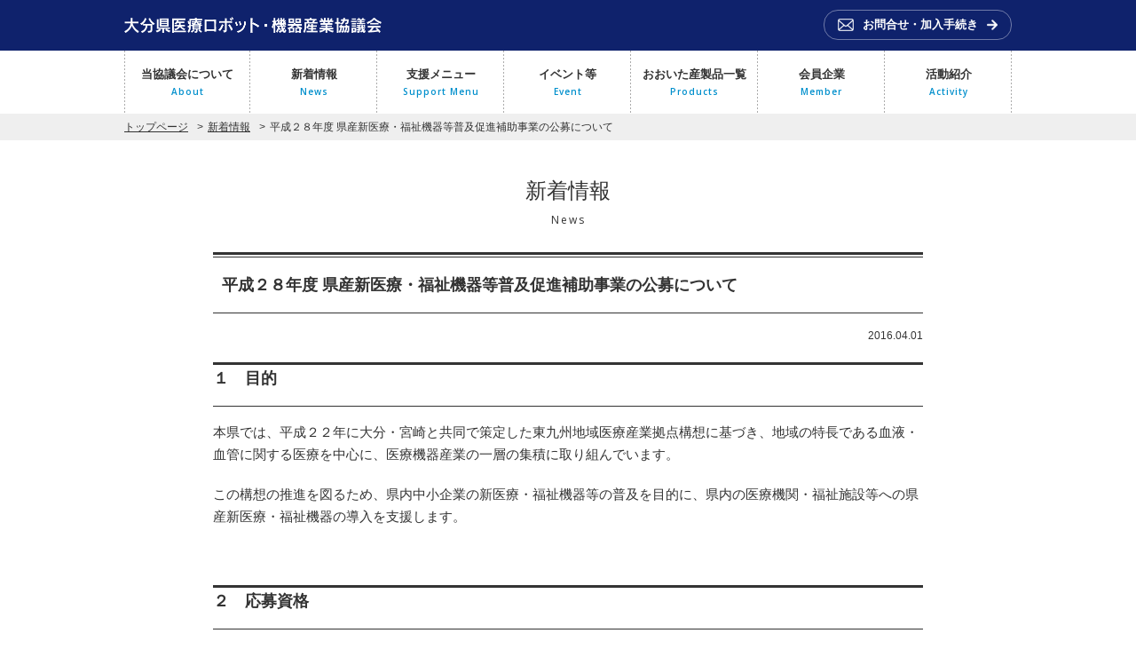

--- FILE ---
content_type: text/html; charset=UTF-8
request_url: https://medical-valley.jp/news/20160401/343/
body_size: 36188
content:
<!DOCTYPE html>
<html lang="ja">
<head>
<link href="https://fonts.googleapis.com/css?family=Open+Sans:400,600,700" rel="stylesheet" type="text/css">
<meta charset="UTF-8">
<meta name="description" content="平成２８年度  県産新医療・福祉機器等普及促進補助事業の公募について。大分県医療ロボット・機器産業協議会は、薬事セミナーや新規参入事例の紹介、医療機器メーカー等とのマッチング機会の提供、医療現場ニーズとのマッチング率向上を目指したコーディネータ機能の強化、機器開発に向けたワーキンググループ活動の活性化等に取り組んでいきます。">
<meta name="format-detection" content="telephone=no,address=no,email=no">
<link rel="canonical" href="https://medical-valley.jp">
<link rel="shortcut icon" href="https://medical-valley.jp/wp-content/themes/medical-vallery/img/favicon.ico">
<title>平成２８年度  県産新医療・福祉機器等普及促進補助事業の公募について | 大分県医療ロボット・機器産業協議会</title>
<link rel="stylesheet" href="https://medical-valley.jp/wp-content/themes/medical-vallery/style.css?20260126074943">
<script src="https://medical-valley.jp/wp-content/themes/medical-vallery/js/jquery-1.11.0.min.js"></script>
<script src="https://medical-valley.jp/wp-content/themes/medical-vallery/js/top.js"></script>
<script src="https://medical-valley.jp/wp-content/themes/medical-vallery/js/modernizr.custom.js"></script>
<meta name='robots' content='max-image-preview:large' />
<link rel="alternate" type="application/rss+xml" title="大分県医療ロボット・機器産業協議会 &raquo; 平成２８年度  県産新医療・福祉機器等普及促進補助事業の公募について のコメントのフィード" href="https://medical-valley.jp/news/20160401/343/feed/" />
<link rel="alternate" title="oEmbed (JSON)" type="application/json+oembed" href="https://medical-valley.jp/wp-json/oembed/1.0/embed?url=https%3A%2F%2Fmedical-valley.jp%2Fnews%2F20160401%2F343%2F" />
<link rel="alternate" title="oEmbed (XML)" type="text/xml+oembed" href="https://medical-valley.jp/wp-json/oembed/1.0/embed?url=https%3A%2F%2Fmedical-valley.jp%2Fnews%2F20160401%2F343%2F&#038;format=xml" />
	<style type="text/css">
	.wp-pagenavi{margin-left:auto !important; margin-right:auto; !important}
	</style>
  <style id='wp-img-auto-sizes-contain-inline-css' type='text/css'>
img:is([sizes=auto i],[sizes^="auto," i]){contain-intrinsic-size:3000px 1500px}
/*# sourceURL=wp-img-auto-sizes-contain-inline-css */
</style>
<style id='wp-emoji-styles-inline-css' type='text/css'>

	img.wp-smiley, img.emoji {
		display: inline !important;
		border: none !important;
		box-shadow: none !important;
		height: 1em !important;
		width: 1em !important;
		margin: 0 0.07em !important;
		vertical-align: -0.1em !important;
		background: none !important;
		padding: 0 !important;
	}
/*# sourceURL=wp-emoji-styles-inline-css */
</style>
<style id='wp-block-library-inline-css' type='text/css'>
:root{--wp-block-synced-color:#7a00df;--wp-block-synced-color--rgb:122,0,223;--wp-bound-block-color:var(--wp-block-synced-color);--wp-editor-canvas-background:#ddd;--wp-admin-theme-color:#007cba;--wp-admin-theme-color--rgb:0,124,186;--wp-admin-theme-color-darker-10:#006ba1;--wp-admin-theme-color-darker-10--rgb:0,107,160.5;--wp-admin-theme-color-darker-20:#005a87;--wp-admin-theme-color-darker-20--rgb:0,90,135;--wp-admin-border-width-focus:2px}@media (min-resolution:192dpi){:root{--wp-admin-border-width-focus:1.5px}}.wp-element-button{cursor:pointer}:root .has-very-light-gray-background-color{background-color:#eee}:root .has-very-dark-gray-background-color{background-color:#313131}:root .has-very-light-gray-color{color:#eee}:root .has-very-dark-gray-color{color:#313131}:root .has-vivid-green-cyan-to-vivid-cyan-blue-gradient-background{background:linear-gradient(135deg,#00d084,#0693e3)}:root .has-purple-crush-gradient-background{background:linear-gradient(135deg,#34e2e4,#4721fb 50%,#ab1dfe)}:root .has-hazy-dawn-gradient-background{background:linear-gradient(135deg,#faaca8,#dad0ec)}:root .has-subdued-olive-gradient-background{background:linear-gradient(135deg,#fafae1,#67a671)}:root .has-atomic-cream-gradient-background{background:linear-gradient(135deg,#fdd79a,#004a59)}:root .has-nightshade-gradient-background{background:linear-gradient(135deg,#330968,#31cdcf)}:root .has-midnight-gradient-background{background:linear-gradient(135deg,#020381,#2874fc)}:root{--wp--preset--font-size--normal:16px;--wp--preset--font-size--huge:42px}.has-regular-font-size{font-size:1em}.has-larger-font-size{font-size:2.625em}.has-normal-font-size{font-size:var(--wp--preset--font-size--normal)}.has-huge-font-size{font-size:var(--wp--preset--font-size--huge)}.has-text-align-center{text-align:center}.has-text-align-left{text-align:left}.has-text-align-right{text-align:right}.has-fit-text{white-space:nowrap!important}#end-resizable-editor-section{display:none}.aligncenter{clear:both}.items-justified-left{justify-content:flex-start}.items-justified-center{justify-content:center}.items-justified-right{justify-content:flex-end}.items-justified-space-between{justify-content:space-between}.screen-reader-text{border:0;clip-path:inset(50%);height:1px;margin:-1px;overflow:hidden;padding:0;position:absolute;width:1px;word-wrap:normal!important}.screen-reader-text:focus{background-color:#ddd;clip-path:none;color:#444;display:block;font-size:1em;height:auto;left:5px;line-height:normal;padding:15px 23px 14px;text-decoration:none;top:5px;width:auto;z-index:100000}html :where(.has-border-color){border-style:solid}html :where([style*=border-top-color]){border-top-style:solid}html :where([style*=border-right-color]){border-right-style:solid}html :where([style*=border-bottom-color]){border-bottom-style:solid}html :where([style*=border-left-color]){border-left-style:solid}html :where([style*=border-width]){border-style:solid}html :where([style*=border-top-width]){border-top-style:solid}html :where([style*=border-right-width]){border-right-style:solid}html :where([style*=border-bottom-width]){border-bottom-style:solid}html :where([style*=border-left-width]){border-left-style:solid}html :where(img[class*=wp-image-]){height:auto;max-width:100%}:where(figure){margin:0 0 1em}html :where(.is-position-sticky){--wp-admin--admin-bar--position-offset:var(--wp-admin--admin-bar--height,0px)}@media screen and (max-width:600px){html :where(.is-position-sticky){--wp-admin--admin-bar--position-offset:0px}}

/*# sourceURL=wp-block-library-inline-css */
</style><style id='global-styles-inline-css' type='text/css'>
:root{--wp--preset--aspect-ratio--square: 1;--wp--preset--aspect-ratio--4-3: 4/3;--wp--preset--aspect-ratio--3-4: 3/4;--wp--preset--aspect-ratio--3-2: 3/2;--wp--preset--aspect-ratio--2-3: 2/3;--wp--preset--aspect-ratio--16-9: 16/9;--wp--preset--aspect-ratio--9-16: 9/16;--wp--preset--color--black: #000000;--wp--preset--color--cyan-bluish-gray: #abb8c3;--wp--preset--color--white: #ffffff;--wp--preset--color--pale-pink: #f78da7;--wp--preset--color--vivid-red: #cf2e2e;--wp--preset--color--luminous-vivid-orange: #ff6900;--wp--preset--color--luminous-vivid-amber: #fcb900;--wp--preset--color--light-green-cyan: #7bdcb5;--wp--preset--color--vivid-green-cyan: #00d084;--wp--preset--color--pale-cyan-blue: #8ed1fc;--wp--preset--color--vivid-cyan-blue: #0693e3;--wp--preset--color--vivid-purple: #9b51e0;--wp--preset--gradient--vivid-cyan-blue-to-vivid-purple: linear-gradient(135deg,rgb(6,147,227) 0%,rgb(155,81,224) 100%);--wp--preset--gradient--light-green-cyan-to-vivid-green-cyan: linear-gradient(135deg,rgb(122,220,180) 0%,rgb(0,208,130) 100%);--wp--preset--gradient--luminous-vivid-amber-to-luminous-vivid-orange: linear-gradient(135deg,rgb(252,185,0) 0%,rgb(255,105,0) 100%);--wp--preset--gradient--luminous-vivid-orange-to-vivid-red: linear-gradient(135deg,rgb(255,105,0) 0%,rgb(207,46,46) 100%);--wp--preset--gradient--very-light-gray-to-cyan-bluish-gray: linear-gradient(135deg,rgb(238,238,238) 0%,rgb(169,184,195) 100%);--wp--preset--gradient--cool-to-warm-spectrum: linear-gradient(135deg,rgb(74,234,220) 0%,rgb(151,120,209) 20%,rgb(207,42,186) 40%,rgb(238,44,130) 60%,rgb(251,105,98) 80%,rgb(254,248,76) 100%);--wp--preset--gradient--blush-light-purple: linear-gradient(135deg,rgb(255,206,236) 0%,rgb(152,150,240) 100%);--wp--preset--gradient--blush-bordeaux: linear-gradient(135deg,rgb(254,205,165) 0%,rgb(254,45,45) 50%,rgb(107,0,62) 100%);--wp--preset--gradient--luminous-dusk: linear-gradient(135deg,rgb(255,203,112) 0%,rgb(199,81,192) 50%,rgb(65,88,208) 100%);--wp--preset--gradient--pale-ocean: linear-gradient(135deg,rgb(255,245,203) 0%,rgb(182,227,212) 50%,rgb(51,167,181) 100%);--wp--preset--gradient--electric-grass: linear-gradient(135deg,rgb(202,248,128) 0%,rgb(113,206,126) 100%);--wp--preset--gradient--midnight: linear-gradient(135deg,rgb(2,3,129) 0%,rgb(40,116,252) 100%);--wp--preset--font-size--small: 13px;--wp--preset--font-size--medium: 20px;--wp--preset--font-size--large: 36px;--wp--preset--font-size--x-large: 42px;--wp--preset--spacing--20: 0.44rem;--wp--preset--spacing--30: 0.67rem;--wp--preset--spacing--40: 1rem;--wp--preset--spacing--50: 1.5rem;--wp--preset--spacing--60: 2.25rem;--wp--preset--spacing--70: 3.38rem;--wp--preset--spacing--80: 5.06rem;--wp--preset--shadow--natural: 6px 6px 9px rgba(0, 0, 0, 0.2);--wp--preset--shadow--deep: 12px 12px 50px rgba(0, 0, 0, 0.4);--wp--preset--shadow--sharp: 6px 6px 0px rgba(0, 0, 0, 0.2);--wp--preset--shadow--outlined: 6px 6px 0px -3px rgb(255, 255, 255), 6px 6px rgb(0, 0, 0);--wp--preset--shadow--crisp: 6px 6px 0px rgb(0, 0, 0);}:where(.is-layout-flex){gap: 0.5em;}:where(.is-layout-grid){gap: 0.5em;}body .is-layout-flex{display: flex;}.is-layout-flex{flex-wrap: wrap;align-items: center;}.is-layout-flex > :is(*, div){margin: 0;}body .is-layout-grid{display: grid;}.is-layout-grid > :is(*, div){margin: 0;}:where(.wp-block-columns.is-layout-flex){gap: 2em;}:where(.wp-block-columns.is-layout-grid){gap: 2em;}:where(.wp-block-post-template.is-layout-flex){gap: 1.25em;}:where(.wp-block-post-template.is-layout-grid){gap: 1.25em;}.has-black-color{color: var(--wp--preset--color--black) !important;}.has-cyan-bluish-gray-color{color: var(--wp--preset--color--cyan-bluish-gray) !important;}.has-white-color{color: var(--wp--preset--color--white) !important;}.has-pale-pink-color{color: var(--wp--preset--color--pale-pink) !important;}.has-vivid-red-color{color: var(--wp--preset--color--vivid-red) !important;}.has-luminous-vivid-orange-color{color: var(--wp--preset--color--luminous-vivid-orange) !important;}.has-luminous-vivid-amber-color{color: var(--wp--preset--color--luminous-vivid-amber) !important;}.has-light-green-cyan-color{color: var(--wp--preset--color--light-green-cyan) !important;}.has-vivid-green-cyan-color{color: var(--wp--preset--color--vivid-green-cyan) !important;}.has-pale-cyan-blue-color{color: var(--wp--preset--color--pale-cyan-blue) !important;}.has-vivid-cyan-blue-color{color: var(--wp--preset--color--vivid-cyan-blue) !important;}.has-vivid-purple-color{color: var(--wp--preset--color--vivid-purple) !important;}.has-black-background-color{background-color: var(--wp--preset--color--black) !important;}.has-cyan-bluish-gray-background-color{background-color: var(--wp--preset--color--cyan-bluish-gray) !important;}.has-white-background-color{background-color: var(--wp--preset--color--white) !important;}.has-pale-pink-background-color{background-color: var(--wp--preset--color--pale-pink) !important;}.has-vivid-red-background-color{background-color: var(--wp--preset--color--vivid-red) !important;}.has-luminous-vivid-orange-background-color{background-color: var(--wp--preset--color--luminous-vivid-orange) !important;}.has-luminous-vivid-amber-background-color{background-color: var(--wp--preset--color--luminous-vivid-amber) !important;}.has-light-green-cyan-background-color{background-color: var(--wp--preset--color--light-green-cyan) !important;}.has-vivid-green-cyan-background-color{background-color: var(--wp--preset--color--vivid-green-cyan) !important;}.has-pale-cyan-blue-background-color{background-color: var(--wp--preset--color--pale-cyan-blue) !important;}.has-vivid-cyan-blue-background-color{background-color: var(--wp--preset--color--vivid-cyan-blue) !important;}.has-vivid-purple-background-color{background-color: var(--wp--preset--color--vivid-purple) !important;}.has-black-border-color{border-color: var(--wp--preset--color--black) !important;}.has-cyan-bluish-gray-border-color{border-color: var(--wp--preset--color--cyan-bluish-gray) !important;}.has-white-border-color{border-color: var(--wp--preset--color--white) !important;}.has-pale-pink-border-color{border-color: var(--wp--preset--color--pale-pink) !important;}.has-vivid-red-border-color{border-color: var(--wp--preset--color--vivid-red) !important;}.has-luminous-vivid-orange-border-color{border-color: var(--wp--preset--color--luminous-vivid-orange) !important;}.has-luminous-vivid-amber-border-color{border-color: var(--wp--preset--color--luminous-vivid-amber) !important;}.has-light-green-cyan-border-color{border-color: var(--wp--preset--color--light-green-cyan) !important;}.has-vivid-green-cyan-border-color{border-color: var(--wp--preset--color--vivid-green-cyan) !important;}.has-pale-cyan-blue-border-color{border-color: var(--wp--preset--color--pale-cyan-blue) !important;}.has-vivid-cyan-blue-border-color{border-color: var(--wp--preset--color--vivid-cyan-blue) !important;}.has-vivid-purple-border-color{border-color: var(--wp--preset--color--vivid-purple) !important;}.has-vivid-cyan-blue-to-vivid-purple-gradient-background{background: var(--wp--preset--gradient--vivid-cyan-blue-to-vivid-purple) !important;}.has-light-green-cyan-to-vivid-green-cyan-gradient-background{background: var(--wp--preset--gradient--light-green-cyan-to-vivid-green-cyan) !important;}.has-luminous-vivid-amber-to-luminous-vivid-orange-gradient-background{background: var(--wp--preset--gradient--luminous-vivid-amber-to-luminous-vivid-orange) !important;}.has-luminous-vivid-orange-to-vivid-red-gradient-background{background: var(--wp--preset--gradient--luminous-vivid-orange-to-vivid-red) !important;}.has-very-light-gray-to-cyan-bluish-gray-gradient-background{background: var(--wp--preset--gradient--very-light-gray-to-cyan-bluish-gray) !important;}.has-cool-to-warm-spectrum-gradient-background{background: var(--wp--preset--gradient--cool-to-warm-spectrum) !important;}.has-blush-light-purple-gradient-background{background: var(--wp--preset--gradient--blush-light-purple) !important;}.has-blush-bordeaux-gradient-background{background: var(--wp--preset--gradient--blush-bordeaux) !important;}.has-luminous-dusk-gradient-background{background: var(--wp--preset--gradient--luminous-dusk) !important;}.has-pale-ocean-gradient-background{background: var(--wp--preset--gradient--pale-ocean) !important;}.has-electric-grass-gradient-background{background: var(--wp--preset--gradient--electric-grass) !important;}.has-midnight-gradient-background{background: var(--wp--preset--gradient--midnight) !important;}.has-small-font-size{font-size: var(--wp--preset--font-size--small) !important;}.has-medium-font-size{font-size: var(--wp--preset--font-size--medium) !important;}.has-large-font-size{font-size: var(--wp--preset--font-size--large) !important;}.has-x-large-font-size{font-size: var(--wp--preset--font-size--x-large) !important;}
/*# sourceURL=global-styles-inline-css */
</style>

<style id='classic-theme-styles-inline-css' type='text/css'>
/*! This file is auto-generated */
.wp-block-button__link{color:#fff;background-color:#32373c;border-radius:9999px;box-shadow:none;text-decoration:none;padding:calc(.667em + 2px) calc(1.333em + 2px);font-size:1.125em}.wp-block-file__button{background:#32373c;color:#fff;text-decoration:none}
/*# sourceURL=/wp-includes/css/classic-themes.min.css */
</style>
<link rel='stylesheet' id='dashicons-css' href='https://medical-valley.jp/wp-includes/css/dashicons.min.css?ver=6.9' type='text/css' media='all' />
<link rel='stylesheet' id='my-calendar-lists-css' href='https://medical-valley.jp/wp-content/plugins/my-calendar/css/list-presets.css?ver=3.6.17' type='text/css' media='all' />
<link rel='stylesheet' id='my-calendar-reset-css' href='https://medical-valley.jp/wp-content/plugins/my-calendar/css/reset.css?ver=3.6.17' type='text/css' media='all' />
<link rel='stylesheet' id='my-calendar-style-css' href='https://medical-valley.jp/wp-content/plugins/my-calendar/styles/twentytwentytwo.css?ver=3.6.17-twentytwentytwo-css' type='text/css' media='all' />
<style id='my-calendar-style-inline-css' type='text/css'>

/* Styles by My Calendar - Joe Dolson https://www.joedolson.com/ */

.my-calendar-modal .event-title svg { background-color: #0540ad; padding: 3px; }
.mc-main .mc_1 .event-title, .mc-main .mc_1 .event-title a { background: #0540ad !important; color: #ffffff !important; }
.mc-main .mc_1 .event-title button { background: #0540ad !important; color: #ffffff !important; }
.mc-main .mc_1 .event-title a:hover, .mc-main .mc_1 .event-title a:focus { background: #000d7a !important;}
.mc-main .mc_1 .event-title button:hover, .mc-main .mc_1 .event-title button:focus { background: #000d7a !important;}
.my-calendar-modal .event-title svg { background-color: #ce3000; padding: 3px; }
.mc-main .mc_3 .event-title, .mc-main .mc_3 .event-title a { background: #ce3000 !important; color: #ffffff !important; }
.mc-main .mc_3 .event-title button { background: #ce3000 !important; color: #ffffff !important; }
.mc-main .mc_3 .event-title a:hover, .mc-main .mc_3 .event-title a:focus { background: #9b0000 !important;}
.mc-main .mc_3 .event-title button:hover, .mc-main .mc_3 .event-title button:focus { background: #9b0000 !important;}
.my-calendar-modal .event-title svg { background-color: #fbd104; padding: 3px; }
.mc-main .mc_4 .event-title, .mc-main .mc_4 .event-title a { background: #fbd104 !important; color: #000000 !important; }
.mc-main .mc_4 .event-title button { background: #fbd104 !important; color: #000000 !important; }
.mc-main .mc_4 .event-title a:hover, .mc-main .mc_4 .event-title a:focus { background: #ffff37 !important;}
.mc-main .mc_4 .event-title button:hover, .mc-main .mc_4 .event-title button:focus { background: #ffff37 !important;}
.mc-main, .mc-event, .my-calendar-modal, .my-calendar-modal-overlay, .mc-event-list {--primary-dark: #313233; --primary-light: #fff; --secondary-light: #fff; --secondary-dark: #000; --highlight-dark: #666; --highlight-light: #efefef; --close-button: #b32d2e; --search-highlight-bg: #f5e6ab; --navbar-background: transparent; --nav-button-bg: #fff; --nav-button-color: #313233; --nav-button-border: #313233; --nav-input-border: #313233; --nav-input-background: #fff; --nav-input-color: #313233; --grid-cell-border: #0000001f; --grid-header-border: #313233; --grid-header-color: #313233; --grid-weekend-color: #313233; --grid-header-bg: transparent; --grid-weekend-bg: transparent; --grid-cell-background: transparent; --current-day-border: #313233; --current-day-color: #313233; --current-day-bg: transparent; --date-has-events-bg: #313233; --date-has-events-color: #f6f7f7; --calendar-heading: clamp( 1.125rem, 24px, 2.5rem ); --event-title: clamp( 1.25rem, 24px, 2.5rem ); --grid-date: 16px; --grid-date-heading: clamp( .75rem, 16px, 1.5rem ); --modal-title: 1.5rem; --navigation-controls: clamp( .75rem, 16px, 1.5rem ); --card-heading: 1.125rem; --list-date: 1.25rem; --author-card: clamp( .75rem, 14px, 1.5rem); --single-event-title: clamp( 1.25rem, 24px, 2.5rem ); --mini-time-text: clamp( .75rem, 14px 1.25rem ); --list-event-date: 1.25rem; --list-event-title: 1.2rem; --grid-max-width: 1260px; --list-preset-border-color: #000000; --list-preset-stripe-background: rgba( 0,0,0,.04 ); --list-preset-date-badge-background: #000; --list-preset-date-badge-color: #fff; --list-preset-background: transparent; --category-mc_1: #0540ad; --category-mc_3: #ce3000; --category-mc_4: #fbd104; }
/*# sourceURL=my-calendar-style-inline-css */
</style>
<link rel='stylesheet' id='wp-pagenavi-style-css' href='https://medical-valley.jp/wp-content/plugins/wp-pagenavi-style/css/white_blue.css?ver=1.0' type='text/css' media='all' />
<script type="text/javascript" src="https://medical-valley.jp/wp-includes/js/jquery/jquery.min.js?ver=3.7.1" id="jquery-core-js"></script>
<script type="text/javascript" src="https://medical-valley.jp/wp-includes/js/jquery/jquery-migrate.min.js?ver=3.4.1" id="jquery-migrate-js"></script>
<link rel="https://api.w.org/" href="https://medical-valley.jp/wp-json/" /><link rel="alternate" title="JSON" type="application/json" href="https://medical-valley.jp/wp-json/wp/v2/posts/343" /><link rel="EditURI" type="application/rsd+xml" title="RSD" href="https://medical-valley.jp/xmlrpc.php?rsd" />
<meta name="generator" content="WordPress 6.9" />
<link rel="canonical" href="https://medical-valley.jp/news/20160401/343/" />
<link rel='shortlink' href='https://medical-valley.jp/?p=343' />
	<style type="text/css">
	 .wp-pagenavi
	{
		font-size:12px !important;
	}
	</style>
	<!-- Global site tag (gtag.js) - Google Analytics -->
<script async src="https://www.googletagmanager.com/gtag/js?id=G-C6CHBQ3WR9"></script>
<script>
window.dataLayer = window.dataLayer || [];
function gtag(){dataLayer.push(arguments);}
gtag('js', new Date());

gtag('config', 'G-C6CHBQ3WR9');
gtag('config', 'UA-3862392-36');
</script></head>

<body>
<header>
	<div class="contents">
	<h1>		<a href="/"><img src="https://medical-valley.jp/wp-content/themes/medical-vallery/img/img_logo.png" width="290" height="18" alt="大分県医療ロボット・機器産業協議会"></a>
	</h1>
	
	<div class="headContact">
		<a class="headerContactBtn" href="/mv-form"><span>お問合せ・加入手続き</span></a>
	</div><!--//headContact-->
	</div>
</header>

<div id="gNavi">
<ul id="dropmenu">
    	<li><a href="https://medical-valley.jp/about/">当協議会について<span>About</span></a></li>
    	<li><a href="https://medical-valley.jp/news/">新着情報<span>News</span></a></li>
    	<li><a href="https://medical-valley.jp/support/">支援メニュー<span>Support Menu</span></a></li>
    	<li><a href="https://medical-valley.jp/event/">イベント等<span>Event</span></a></li>
    	<li><a href="https://medical-valley.jp/products/">おおいた産製品一覧<span>Products</span></a></li>
    	<li><a href="https://medical-valley.jp/member/">会員企業<span>Member</span></a></li>
    	<li><a href="https://medical-valley.jp/activity/">活動紹介<span>Activity</span></a></li>
</ul><!--//dropmenu-->
</div><!--//gNavi-->


<section class="breadcrumb">
	<ul>
    <li><a href="/">トップページ</a></li>
    <li><a href="/news/">新着情報</a></li>
    <li>平成２８年度  県産新医療・福祉機器等普及促進補助事業の公募について</li>
    </ul>
</section>


<section class="subContainer">
<h2>新着情報<span>news</span></h2>

<article class="box800 singlePost">
<h3><span>平成２８年度  県産新医療・福祉機器等普及促進補助事業の公募について</span></h3>

<p class="tr text12">2016.04.01</p>


<h3>１　目的</h3>
<p>本県では、平成２２年に大分・宮崎と共同で策定した東九州地域医療産業拠点構想に基づき、地域の特長である血液・血管に関する医療を中心に、医療機器産業の一層の集積に取り組んでいます。</p>
<p>この構想の推進を図るため、県内中小企業の新医療・福祉機器等の普及を目的に、県内の医療機関・福祉施設等への県産新医療・福祉機器の導入を支援します。</p>
<p>&nbsp;</p>
<h3>２　応募資格</h3>
<p>・県内に主たる事業所を置く、県産新医療・福祉機器等の導入を希望する医療機関・福祉施設等。</p>
<h3>３　補助率等</h3>
<p>・補助率　　　　：１／２以内</p>
<p>・補助金額　　：１２０万円以内 （千円未満は切り捨て）</p>
<p>・補助機関　　：最大１２ヶ月</p>
<h3>４　補助対象経費・条件</h3>
<p>補助対象経費は、県内の医療機関・福祉施設等が以下に挙げる大分県産新医療・福祉機器等の導入に要する初期導入費・レンタル料・リース料にかかる経費です。</p>
<p>対象となる経費は本事業の対象として明確に区分できるもので、かつ証拠書類によって金額等が確認できるもののみになります。</p>
<p>また、対象となる機器は、下記の県産新医療・福祉機器等一覧表に登録があるものに限られます。</p>
<p><a href="https://medical-valley.jp/wp-content/uploads/2016/04/b179fc40b513b1a7ec856e4ec155c955.pdf">県産新医療・福祉機器等一覧表</a></p>
<h3>５　募集期間</h3>
<p>随時</p>
<p>※但し、申請総額が予算の上限に達した場合には、その時点で募集を終了します。</p>
<h3>６　申し込み方法</h3>
<p>公募要領を参照のうえ、機器利用申請書等の必要書類を産業集積推進室に提出して下さい。</p>
<p><a href="https://medical-valley.jp/wp-content/uploads/2016/04/602eb55bd5edf3a75952429819f5a192.docx" rel="">平成２８年度  県産新医療・福祉機器等普及促進補助事業公募要領(医療機関・福祉施設等向け)</a></p>
<h3>７　機器登録について</h3>
<p>公募要領を参照のうえ、機器登録申請書等の必要書類を産業集積推進室に提出して下さい。</p>
<p>対象は、医療・福祉機器等を自社で製造・開発している県内中小企業に限られます。</p>
<p>「県内中小企業」とは、中小企業者（中小企業基本法（昭和３８年法律第１５４号）第２条に規定する中小企業者をいう。ただし、発行済株式の総数または出資価額の総額の２分の１以上が同一の大企業の所有に属している中小企業者、または役員の総数の２分の１以上を大企業の役員または職員が兼ねている中小企業者は除く。）、中小企業団体の組織に関する法律(昭和３２年法律第１８５号)第３条第１項に規定する中小企業団体（ただし、火災共済共同組合、信用協同組合または同組合連合会並びに商工組合連合会は除く。）、特定の法律によって設立された組合及びその連合会であってその直接または間接の構成員たる事業者の３分の２以上が中小企業基本法第２条に規定する中小企業者である団体であって、大分県内に主たる事業所を置くものをいう。</p>
<p><a href="https://medical-valley.jp/wp-content/uploads/2016/04/91a7916a2cd5e2c4af89b9fcd4150d8a.docx" rel="">平成２８年度　県産新医療・福祉機器等普及促進補助事業　対象機器登録要領（機器メーカー向け）</a></p>
<h3>８　問い合わせ先</h3>
<p>大分県医療ロボット・機器産業協議会　事務局担当：石田・市原</p>
<p>〒870-8501　大分市大手町３丁目１番１号</p>
<p>大分県商工労働部産業集積推進室内</p>
<p>ＴＥＬ：097-506-3278　　　　　ＦＡＸ：097-506-1753</p>
<p>E-mail：ishida-kazuyuki@pref.oita.lg.jp</p>
<p>&nbsp;</p>
<p>&nbsp;</p>
<p class="tr pt40"><a href="/news/" class="iconA">一覧に戻る</a></p>
</article>

</section>

<footer>
	<div class="container">
		<dl>
		<dt class="ftSitemap">メニュー</dt>
        <dd>
        <ul>
        	<li><a href="/">トップ</a></li>
        	<li><a href="https://www.pref.miyazaki.lg.jp/shokuhin-medical/shigoto/shokogyo/medical_valley/" target="_blank">東九州メディカルバレー構想について</a></li>
        	<li><a href="https://medical-valley.jp/about/">当協議会について</a></li>
        	<li><a href="https://medical-valley.jp/news/">新着情報</a></li>
        	<li><a href="https://medical-valley.jp/support/">支援メニュー</a></li>
        	<li><a href="https://medical-valley.jp/event/">イベント等</a></li>
        	<li><a href="https://medical-valley.jp/products/">おおいた産製品一覧</a></li>
        	<li><a href="https://medical-valley.jp/member/">会員企業</a></li>
        	<li><a href="https://medical-valley.jp/activity/">活動紹介</a></li>
        	<!-- <li><a href="https://medical-valley.jp/halfit_tourism/">HAL FIT&reg;ツーリズム</a></li> -->
        	<li><a href="https://medical-valley.jp/mv-form/">お問合せ・加入手続き</a></li>
        	<li><a href="https://medical-valley.jp/privacy/">プライバシーポリシー</a></li>
        	<li><a href="https://medical-valley.jp/sitemap/">サイトマップ</a></li>
        </ul>
        </dd>
		</dl><!--sitemap-->
        
		<dl>
		<dt class="ftLink">リンク</dt>
        <dd>
        <ul>
        	<li><a href="https://www.pref.oita.jp/soshiki/14200/" target="_blank">大分県商工観光労働部工業振興課</a></li>
        	<li><a href="https://censnet.org/" target="_blank">CENSNET（大分大学医学部臨床医工学センター）</a></li>
        	<li><a href="https://hamiq.koic.or.jp/" target="_blank">九州ヘルスケア産業推進協議会（ＨＡＭＩＱ）</a></li>
        	<li><a href="http://www.oita-lsi.jp/" target="_blank">大分県ＬＳＩクラスター形成推進会議</a></li>
        </ul>
        </dd>
		</dl><!--link-->
		
		<dl>
		<dt class="ftRobot">大分県医療ロボット・機器産業協議会</dt>
        <dd>
〒870-8501<br>大分市大手町３丁目１番１号<br>大分県庁舎本館７階<br>大分県商工観光労働部工業振興課内<br>TEL：097-506-3276<br>FAX：097-506-1753        </dd>
		</dl><!--robot-->
	</div><!--//container-->
</footer>


<address>&copy; 2012-2026 大分県医療ロボット・機器産業協議会.</address>
<script type="speculationrules">
{"prefetch":[{"source":"document","where":{"and":[{"href_matches":"/*"},{"not":{"href_matches":["/wp-*.php","/wp-admin/*","/wp-content/uploads/*","/wp-content/*","/wp-content/plugins/*","/wp-content/themes/medical-vallery/*","/*\\?(.+)"]}},{"not":{"selector_matches":"a[rel~=\"nofollow\"]"}},{"not":{"selector_matches":".no-prefetch, .no-prefetch a"}}]},"eagerness":"conservative"}]}
</script>
    <script>
        document.addEventListener("DOMContentLoaded", function() {
            let editLinks = document.querySelectorAll('.mc-edit-link'); // クラス名は適宜変更
            editLinks.forEach(link => {
                if (link.innerText.trim() === 'Edit Event') {
                    link.innerText = 'イベントを編集';
                }
            });
        });
    </script>
    <script type="text/javascript" src="https://medical-valley.jp/wp-includes/js/dist/dom-ready.min.js?ver=f77871ff7694fffea381" id="wp-dom-ready-js"></script>
<script type="text/javascript" src="https://medical-valley.jp/wp-includes/js/dist/hooks.min.js?ver=dd5603f07f9220ed27f1" id="wp-hooks-js"></script>
<script type="text/javascript" src="https://medical-valley.jp/wp-includes/js/dist/i18n.min.js?ver=c26c3dc7bed366793375" id="wp-i18n-js"></script>
<script type="text/javascript" id="wp-i18n-js-after">
/* <![CDATA[ */
wp.i18n.setLocaleData( { 'text direction\u0004ltr': [ 'ltr' ] } );
//# sourceURL=wp-i18n-js-after
/* ]]> */
</script>
<script type="text/javascript" id="wp-a11y-js-translations">
/* <![CDATA[ */
( function( domain, translations ) {
	var localeData = translations.locale_data[ domain ] || translations.locale_data.messages;
	localeData[""].domain = domain;
	wp.i18n.setLocaleData( localeData, domain );
} )( "default", {"translation-revision-date":"2026-01-23 14:37:58+0000","generator":"GlotPress\/4.0.3","domain":"messages","locale_data":{"messages":{"":{"domain":"messages","plural-forms":"nplurals=1; plural=0;","lang":"ja_JP"},"Notifications":["\u901a\u77e5"]}},"comment":{"reference":"wp-includes\/js\/dist\/a11y.js"}} );
//# sourceURL=wp-a11y-js-translations
/* ]]> */
</script>
<script type="text/javascript" src="https://medical-valley.jp/wp-includes/js/dist/a11y.min.js?ver=cb460b4676c94bd228ed" id="wp-a11y-js"></script>
<script type="text/javascript" id="mc.mcjs-js-extra">
/* <![CDATA[ */
var my_calendar = {"grid":"","list":"true","mini":"true","ajax":"true","links":"false","newWindow":"\u65b0\u898f\u30bf\u30d6","subscribe":"\u8cfc\u8aad","export":"\u30a8\u30af\u30b9\u30dd\u30fc\u30c8","action":"mcjs_action","security":"4992d2f08f","ajaxurl":"https://medical-valley.jp/wp-admin/admin-ajax.php"};
//# sourceURL=mc.mcjs-js-extra
/* ]]> */
</script>
<script type="text/javascript" src="https://medical-valley.jp/wp-content/plugins/my-calendar/js/mcjs.min.js?ver=3.6.17" id="mc.mcjs-js"></script>
<script id="wp-emoji-settings" type="application/json">
{"baseUrl":"https://s.w.org/images/core/emoji/17.0.2/72x72/","ext":".png","svgUrl":"https://s.w.org/images/core/emoji/17.0.2/svg/","svgExt":".svg","source":{"concatemoji":"https://medical-valley.jp/wp-includes/js/wp-emoji-release.min.js?ver=6.9"}}
</script>
<script type="module">
/* <![CDATA[ */
/*! This file is auto-generated */
const a=JSON.parse(document.getElementById("wp-emoji-settings").textContent),o=(window._wpemojiSettings=a,"wpEmojiSettingsSupports"),s=["flag","emoji"];function i(e){try{var t={supportTests:e,timestamp:(new Date).valueOf()};sessionStorage.setItem(o,JSON.stringify(t))}catch(e){}}function c(e,t,n){e.clearRect(0,0,e.canvas.width,e.canvas.height),e.fillText(t,0,0);t=new Uint32Array(e.getImageData(0,0,e.canvas.width,e.canvas.height).data);e.clearRect(0,0,e.canvas.width,e.canvas.height),e.fillText(n,0,0);const a=new Uint32Array(e.getImageData(0,0,e.canvas.width,e.canvas.height).data);return t.every((e,t)=>e===a[t])}function p(e,t){e.clearRect(0,0,e.canvas.width,e.canvas.height),e.fillText(t,0,0);var n=e.getImageData(16,16,1,1);for(let e=0;e<n.data.length;e++)if(0!==n.data[e])return!1;return!0}function u(e,t,n,a){switch(t){case"flag":return n(e,"\ud83c\udff3\ufe0f\u200d\u26a7\ufe0f","\ud83c\udff3\ufe0f\u200b\u26a7\ufe0f")?!1:!n(e,"\ud83c\udde8\ud83c\uddf6","\ud83c\udde8\u200b\ud83c\uddf6")&&!n(e,"\ud83c\udff4\udb40\udc67\udb40\udc62\udb40\udc65\udb40\udc6e\udb40\udc67\udb40\udc7f","\ud83c\udff4\u200b\udb40\udc67\u200b\udb40\udc62\u200b\udb40\udc65\u200b\udb40\udc6e\u200b\udb40\udc67\u200b\udb40\udc7f");case"emoji":return!a(e,"\ud83e\u1fac8")}return!1}function f(e,t,n,a){let r;const o=(r="undefined"!=typeof WorkerGlobalScope&&self instanceof WorkerGlobalScope?new OffscreenCanvas(300,150):document.createElement("canvas")).getContext("2d",{willReadFrequently:!0}),s=(o.textBaseline="top",o.font="600 32px Arial",{});return e.forEach(e=>{s[e]=t(o,e,n,a)}),s}function r(e){var t=document.createElement("script");t.src=e,t.defer=!0,document.head.appendChild(t)}a.supports={everything:!0,everythingExceptFlag:!0},new Promise(t=>{let n=function(){try{var e=JSON.parse(sessionStorage.getItem(o));if("object"==typeof e&&"number"==typeof e.timestamp&&(new Date).valueOf()<e.timestamp+604800&&"object"==typeof e.supportTests)return e.supportTests}catch(e){}return null}();if(!n){if("undefined"!=typeof Worker&&"undefined"!=typeof OffscreenCanvas&&"undefined"!=typeof URL&&URL.createObjectURL&&"undefined"!=typeof Blob)try{var e="postMessage("+f.toString()+"("+[JSON.stringify(s),u.toString(),c.toString(),p.toString()].join(",")+"));",a=new Blob([e],{type:"text/javascript"});const r=new Worker(URL.createObjectURL(a),{name:"wpTestEmojiSupports"});return void(r.onmessage=e=>{i(n=e.data),r.terminate(),t(n)})}catch(e){}i(n=f(s,u,c,p))}t(n)}).then(e=>{for(const n in e)a.supports[n]=e[n],a.supports.everything=a.supports.everything&&a.supports[n],"flag"!==n&&(a.supports.everythingExceptFlag=a.supports.everythingExceptFlag&&a.supports[n]);var t;a.supports.everythingExceptFlag=a.supports.everythingExceptFlag&&!a.supports.flag,a.supports.everything||((t=a.source||{}).concatemoji?r(t.concatemoji):t.wpemoji&&t.twemoji&&(r(t.twemoji),r(t.wpemoji)))});
//# sourceURL=https://medical-valley.jp/wp-includes/js/wp-emoji-loader.min.js
/* ]]> */
</script>
</body>
</html>
